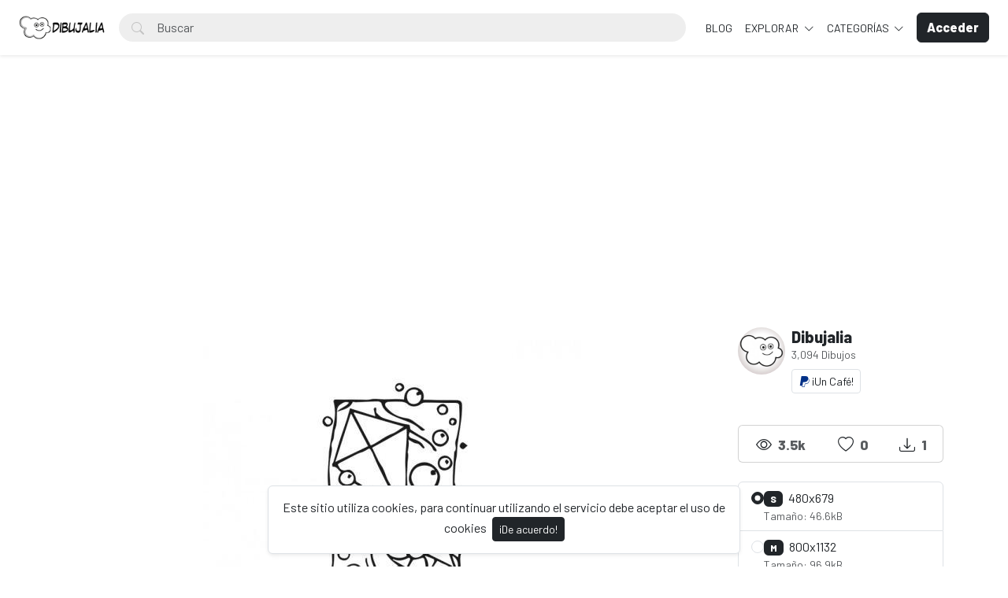

--- FILE ---
content_type: text/html; charset=UTF-8
request_url: https://dibujalia.com/photo/1180/marcapaginas-cometas
body_size: 61439
content:
<!doctype html>
<html lang="es" data-bs-theme="light" id="theme-asset">
  <head>
    <meta charset="utf-8">
    <meta name="viewport" content="width=device-width, initial-scale=1, shrink-to-fit=no">
    <meta name="csrf-token" content="nOqpf9iunQFMD7b8P0lMq54mNXmw6SGOJIDyfjvQ">
    <meta name="description" content="Marcapaginas cometas - Dibujo #1180 -  Un marcapáginas con cometas al viento -  Dibujos para colorear y pintar. Recursos, fichas y materiales para educacion. Dibujos para imprimir y colorear en infantil y primaria. Publica tus dibujos en Dibujalia.">
    <meta name="keywords" content="libro,libros,leer,lectura,book,books,book day,dia libro,marcapaginas,marcador,dibujos, colorear, dibujos para colorear, images free,  fichas, educacion, dibujos colorear, ilustraciones, dibujalia, dibujos gratis, educacion, coloring, dibujos para pintar, imprimir, pintar" />
    <meta name="theme-color" content="#212529">
    <link rel="shortcut icon" href="https://dibujalia.com/public/img/favicon.png" />

<title>Marcapaginas cometas - Dibujo #1180 - Dibujalia</title>

    <!-- Bootstrap core CSS -->
<link href="https://dibujalia.com/public/css/core.min.css?v=5.6" rel="stylesheet">
<link href="https://dibujalia.com/public/css/bootstrap.min.css?v=5.6" rel="stylesheet">
<link href="https://dibujalia.com/public/css/bootstrap-icons.css?v=5.6" rel="stylesheet">
<link href="https://dibujalia.com/public/js/fleximages/jquery.flex-images.css" rel="stylesheet">
<link href="https://dibujalia.com/public/css/styles.css?v=5.6" rel="stylesheet">


<script type="text/javascript">
var URL_BASE = "https://dibujalia.com";
var lang = 'es';
var _title = 'Marcapaginas cometas - Dibujo #1180 -  Dibujalia';
var session_status = "off";
var colorStripe = '#000000';
var copiedSuccess = "Enlace copiado correctamente";
var error = "ha ocurrido un error";
var error_oops = "Oohh...";
var resending_code = "Reenviado código...";
var isProfile = false;
var download = 'Descargar';
var downloading = 'Descargando...';
var announcement_cookie = "DhuCK8rKhs7uDS8lNWFAlNPHw";
var ok = "Ok";
var darkMode = "Modo Oscuro";
var lightMode = "Modo Claro";

</script>

<style type="text/css">


.home-cover { background-image: url('https://dibujalia.com/public/img/cover.jpg') }
:root {
  --color-default: #212529 !important;
  --bg-auth: url('https://dibujalia.com/public/img/cover.jpg');
}
</style>

          <!-- Web Application Manifest -->
<link rel="manifest" href="https://dibujalia.com/manifest.json">
<!-- Add to homescreen for Chrome on Android -->
<meta name="mobile-web-app-capable" content="yes">
<meta name="application-name" content="Dibujalia">

<!-- Add to homescreen for Safari on iOS -->
<meta name="apple-mobile-web-app-capable" content="yes">
<meta name="apple-mobile-web-app-status-bar-style" content="black">
<meta name="apple-mobile-web-app-title" content="Dibujalia">
<link rel="apple-touch-icon" href="public/images/icons/e1f66dc8568e6ea535292f69afe35645.png">


<link href="public/images/icons/splash-640x1136.png" media="(device-width: 320px) and (device-height: 568px) and (-webkit-device-pixel-ratio: 2)" rel="apple-touch-startup-image" />
<link href="public/images/icons/splash-750x1334.png" media="(device-width: 375px) and (device-height: 667px) and (-webkit-device-pixel-ratio: 2)" rel="apple-touch-startup-image" />
<link href="public/images/icons/splash-1242x2208.png" media="(device-width: 621px) and (device-height: 1104px) and (-webkit-device-pixel-ratio: 3)" rel="apple-touch-startup-image" />
<link href="public/images/icons/splash-1125x2436.png" media="(device-width: 375px) and (device-height: 812px) and (-webkit-device-pixel-ratio: 3)" rel="apple-touch-startup-image" />
<link href="public/images/icons/splash-1536x2048.png" media="(device-width: 768px) and (device-height: 1024px) and (-webkit-device-pixel-ratio: 2)" rel="apple-touch-startup-image" />
<link href="public/images/icons/splash-1668x2224.png" media="(device-width: 834px) and (device-height: 1112px) and (-webkit-device-pixel-ratio: 2)" rel="apple-touch-startup-image" />
<link href="public/images/icons/splash-2048x2732.png" media="(device-width: 1024px) and (device-height: 1366px) and (-webkit-device-pixel-ratio: 2)" rel="apple-touch-startup-image" />

<!-- Tile for Win8 -->
<meta name="msapplication-TileColor" content="#ffffff">
<meta name="msapplication-TileImage" content="public/images/icons/e1f66dc8568e6ea535292f69afe35645.png">

<script type="text/javascript">
    // Initialize the service worker
    if ('serviceWorker' in navigator) {
        navigator.serviceWorker.register('https://dibujalia.com/serviceworker.js', {
            scope: '.'
        }).then(function (registration) {
            // Registration was successful
            console.log('Laravel PWA: ServiceWorker registration successful with scope: ', registration.scope);
        }, function (err) {
            // registration failed :(
            console.log('Laravel PWA: ServiceWorker registration failed: ', err);
        });
    }
</script>
        
    <meta property="og:type" content="website" />
<meta property="og:image:width" content="480"/>
<meta property="og:image:height" content="680"/>

<meta property="og:site_name" content="Dibujalia"/>
<meta property="og:url" content="https://dibujalia.com/photo/1180/marcapaginas-cometas"/>
<meta property="og:image" content="https://dibujalia.com/files/preview/800x1132/11619349837oogr4naat4ozos6za3izqeqnrcywxhrprh5azerwwbg3qkji8ryhxfcgbvuu8c3rnf1uz5vkdwg7ptxbte1g1ghlzi0gzlomtogk.jpg"/>
<meta property="og:title" content="Marcapaginas cometas - Dibujo #1180"/>
<meta property="og:description" content="Un marcapáginas con cometas al viento"/>

<meta name="twitter:card" content="summary_large_image" />
<meta name="twitter:image" content="https://dibujalia.com/files/preview/800x1132/11619349837oogr4naat4ozos6za3izqeqnrcywxhrprh5azerwwbg3qkji8ryhxfcgbvuu8c3rnf1uz5vkdwg7ptxbte1g1ghlzi0gzlomtogk.jpg" />
<meta name="twitter:title" content="Marcapaginas cometas - Dibujo #1180" />
<meta name="twitter:description" content="Un marcapáginas con cometas al viento"/>


          <!-- Global site tag (gtag.js) - Google Analytics -->
<script async src="https://www.googletagmanager.com/gtag/js?id=G-1Z196J0LM6"></script>
<script>
  window.dataLayer = window.dataLayer || [];
  function gtag(){dataLayer.push(arguments);}
  gtag('js', new Date());

  gtag('config', 'G-1Z196J0LM6');
</script>
      </head>
  <body>
    <div class="overlay" data-bs-toggle="offcanvas" data-bs-target="#offcanvas"></div>
  <div class="popout font-default"></div>

  <div class="wrap-loader">
  <div class="progress-wrapper display-none position-absolute w-100" id="progress">
    <div class="progress progress-container">
      <div class="progress-bar progress-bg" role="progressbar" aria-valuenow="60" aria-valuemin="0" aria-valuemax="100" style="width: 0%;"></div>
    </div>
    <div class="wrap-container">
      <div class="progress-info">
        <div class="progress-percentage">
          <span class="percent">0%</span>
        </div>
      </div>
    </div>

  </div>
  </div>

    <div class="fixed-bottom">
    <div class="d-flex justify-content-center align-items-center">
      <div class="text-center display-none bg-white showBanner shadow-sm mb-3 mx-2 border">
        Este sitio utiliza cookies, para continuar utilizando el servicio debe aceptar el uso de cookies

        <button class="btn btn-sm btn-custom ms-1" id="close-banner">
          ¡De acuerdo!
        </button>
      </div>
    </div>
  </div>


    <main>
            <header class="py-3 shadow-sm fixed-top bg-white" id="header">
        <div class="container-fluid d-grid gap-3 px-4 align-items-center" style="grid-template-columns: 0fr 2fr;">

            <a href="https://dibujalia.com" class="d-flex align-items-center col-lg-4 link-dark text-decoration-none fw-bold display-6">
              <img src="https://dibujalia.com/public/img/logo.png" class="logoMain d-none d-lg-block" width="110" />
              <img src="https://dibujalia.com/public/img/logo-light.png" class="logoLight d-none d-lg-block" width="110" />
              <img src="https://dibujalia.com/public/img/favicon.png" class="logo d-block d-lg-none" height="32" />
            </a>

          <div class="d-flex align-items-center">
            <form action="https://dibujalia.com/search" method="get" class="w-100 me-3 position-relative">
              <i class="bi bi-search btn-search bar-search"></i>
              <input type="text" class="form-control rounded-pill ps-5 input-search search-navbar" name="q" autocomplete="off" placeholder="Buscar" required minlength="3">
            </form>

            <!-- Start Nav -->
            <ul class="nav col-12 col-lg-auto me-lg-auto mb-2 justify-content-center mb-md-0 navbar-session">

<!--Enlace al blog de Dibujalia -->
  <li><a href="https://blog.dibujalia.com" class="nav-link px-2 link-dark">BLOG</a></li>

              

              
              <li class="dropdown">
                <a href="javascript:void(0);" class="nav-link px-2 link-dark dropdown-toggle" id="dropdownExplore" data-bs-toggle="dropdown" aria-expanded="false">
                Explorar
              </a>
              <ul class="dropdown-menu dropdown-menu-macos dropdown-menu-lg-end arrow-dm" aria-labelledby="dropdownExplore">
                <li><a class="dropdown-item" href="https://dibujalia.com/members"><i class="bi bi-people me-2"></i> Miembros</a></li>
                <li><a class="dropdown-item" href="https://dibujalia.com/collections"><i class="bi bi-plus-square me-2"></i> Colecciones</a></li>
                <li><a class="dropdown-item" href="https://dibujalia.com/explore/vectors"><i class="bi-bezier me-2"></i> Vectores PDF</a></li>
                <li><a class="dropdown-item" href="https://dibujalia.com/tags"><i class="bi-tags me-2"></i> Etiquetas</a></li>
              <!--Enlace al blog de Dibujalia -->
  			<li><a class="dropdown-item" href="https://blog.dibujalia.com"> <i class="bi bi-file-earmark-richtext me-2"></i> Educa Blog</a></li>

                                <li><a class="dropdown-item" href="https://dibujalia.com/photos/premium"><i class="fa fa-crown me-2 text-warning"></i> Premium</a></li>
                
                <li><hr class="dropdown-divider"></li>

                <li><a class="dropdown-item" href="https://dibujalia.com/featured">Destacado</a></li>
                <li><a class="dropdown-item" href="https://dibujalia.com/popular">Popular</a></li>
                <li><a class="dropdown-item" href="https://dibujalia.com/latest">Novedades</a></li>
                                <li><a class="dropdown-item" href="https://dibujalia.com/most/viewed">Más vistos</a></li>
                <li><a class="dropdown-item" href="https://dibujalia.com/most/downloads">Más descargados</a></li>
              </ul>
              </li>

              <li class="dropdown">
                <a href="javascript:void(0);" class="nav-link px-2 link-dark dropdown-toggle" id="dropdownExplore" data-bs-toggle="dropdown" aria-expanded="false">
                  Categorías
                </a>
                <ul class="dropdown-menu dropdown-menu-macos dropdown-menu-lg-end arrow-dm" aria-labelledby="dropdownCategories">

                                  <li>
                  <a class="dropdown-item" href="https://dibujalia.com/category/alimentos">
                  Alimentos
                    </a>
                  </li>
                                    <li>
                  <a class="dropdown-item" href="https://dibujalia.com/category/animales">
                  Animales
                    </a>
                  </li>
                                    <li>
                  <a class="dropdown-item" href="https://dibujalia.com/category/arquitectura">
                  Arquitectura/Edificios
                    </a>
                  </li>
                                    <li>
                  <a class="dropdown-item" href="https://dibujalia.com/category/banderas">
                  Banderas/Escudos
                    </a>
                  </li>
                                    <li>
                  <a class="dropdown-item" href="https://dibujalia.com/category/carnaval">
                  Carnaval
                    </a>
                  </li>
                  
                                    <li>
                    <a class="dropdown-item arrow" href="https://dibujalia.com/categories">
                      <strong>Ver todas</strong>
                      </a>
                    </li>
                                    </ul>
              </li>

              
            </ul><!-- End Nav -->

                                  <a class="btn btn-custom ms-2 animate-up-2 d-none d-lg-block" href="https://dibujalia.com/login">
                  <strong>Acceder</strong>
                  </a>
                

            
            <a class="ms-3 toggle-menu d-block d-lg-none text-dark fs-3" data-bs-toggle="offcanvas" data-bs-target="#offcanvas" href="#">
            <i class="bi-list"></i>
            </a>

          </div><!-- d-flex -->
        </div><!-- container-fluid -->
      </header>

    <div class="offcanvas offcanvas-end w-75" tabindex="-1" id="offcanvas" data-bs-keyboard="false" data-bs-backdrop="false">
    <div class="offcanvas-header">
        <span class="offcanvas-title" id="offcanvas"></span>
        <button type="button" class="btn-close text-reset close-menu-mobile" data-bs-dismiss="offcanvas" aria-label="Close"></button>
    </div>
    <div class="offcanvas-body px-0">
        <ul class="nav nav-pills flex-column mb-sm-auto mb-0 align-items-start" id="menu">

          
          
            <li>
                <a href="#explore" data-bs-toggle="collapse" class="nav-link text-truncate link-dark dropdown-toggle">
                    Explorar
                  </a>
            </li>

            <div class="collapse ps-3" id="explore">

              <li><a class="nav-link text-truncate text-muted" href="https://dibujalia.com/members"><i class="bi bi-people me-2"></i> Miembros</a></li>
              <li><a class="nav-link text-truncate text-muted" href="https://dibujalia.com/collections"><i class="bi bi-plus-square me-2"></i> Colecciones</a></li>
              <li><a class="nav-link text-truncate text-muted" href="https://dibujalia.com/explore/vectors"><i class="bi-bezier me-2"></i> Vectores PDF</a></li>
              <li><a class="nav-link text-truncate text-muted" href="https://dibujalia.com/tags"><i class="bi-tags me-2"></i> Etiquetas</a></li>
              <li><a class="nav-link text-truncate text-muted" href="http://blog.dibujalia.com"><i class="bi bi-file-earmark-richtext me-2"></i> Educa Blog</a></li>

                            <li><a class="nav-link text-truncate text-muted" href="https://dibujalia.com/photos/premium"><i class="fa fa-crown me-2 text-warning"></i> Premium</a></li>
              
              <li><a class="nav-link text-truncate text-muted" href="https://dibujalia.com/featured">Destacado</a></li>
              <li><a class="nav-link text-truncate text-muted" href="https://dibujalia.com/popular">Popular</a></li>
              <li><a class="nav-link text-truncate text-muted" href="https://dibujalia.com/latest">Novedades</a></li>
                            <li><a class="nav-link text-truncate text-muted" href="https://dibujalia.com/most/viewed">Más vistos</a></li>
              <li><a class="nav-link text-truncate text-muted" href="https://dibujalia.com/most/downloads">Más descargados</a></li>
            </div>

            <li>
                <a href="#categories" data-bs-toggle="collapse" class="nav-link text-truncate link-dark dropdown-toggle">
                    Categorías
                  </a>
            </li>

            <div class="collapse ps-3" id="categories">
                              <li>
                <a class="nav-link text-truncate text-muted" href="https://dibujalia.com/category/alimentos">
                Alimentos
                  </a>
                </li>
                                <li>
                <a class="nav-link text-truncate text-muted" href="https://dibujalia.com/category/animales">
                Animales
                  </a>
                </li>
                                <li>
                <a class="nav-link text-truncate text-muted" href="https://dibujalia.com/category/arquitectura">
                Arquitectura/Edificios
                  </a>
                </li>
                                <li>
                <a class="nav-link text-truncate text-muted" href="https://dibujalia.com/category/banderas">
                Banderas/Escudos
                  </a>
                </li>
                                <li>
                <a class="nav-link text-truncate text-muted" href="https://dibujalia.com/category/carnaval">
                Carnaval
                  </a>
                </li>
                
                                <li>
                  <a class="nav-link text-truncate text-muted arrow" href="https://dibujalia.com/categories">
                    <strong>Ver todas</strong>
                    </a>
                  </li>
                              </div>

                      <li class="p-3 w-100">
              <a href="https://dibujalia.com/login" class="btn btn-custom d-block w-100 animate-up-2" title="Acceder">
                <strong>Acceder</strong>
              </a>
            </li>
                  </ul>
    </div>
</div>

    
        
  <!-- start thanks to author sharing -->
  <div class="fixed-bottom display-none" id="alertThanks">
    <div class="d-flex justify-content-center align-items-center">
      <div class="alert-thanks bg-white border shadow-sm mb-3 mx-2 position-relative alert-dismissible">
        <button type="button" class="btn-close text-dark" id="closeThanks">
          <i class="bi bi-x-lg"></i>
        </button>

        <div class="d-flex">
          <div class="flex-shrink-0">
            <img class="img-fluid rounded img-thanks-share" width="100" src="https://dibujalia.com/public/uploads/thumbnail/marvapaginas-viento-11619349837vqklk70pny.jpg" />
          </div>
          <div class="flex-grow-1 ms-3">
            <h5>¡Da las gracias! <i class="bi-stars text-warning"></i></h5>
            Da las gracias a @<strong>dibujalia</strong> por compartir este dibujo o recurso a toda la comunidad. La mejor forma es compartirlo en tus redes sociales. Gracias.

            <ul class="list-inline mt-2 fs-5">
        			<li class="list-inline-item me-3"><a class="btn-facebook-share" title="Facebook" href="https://www.facebook.com/sharer/sharer.php?u=https://dibujalia.com/photo/1180/marcapaginas-cometas" target="_blank"><i class="fab fa-facebook"></i></a></li>
        			<li class="list-inline-item me-3"><a class="text-dark" title="Twitter" href="https://twitter.com/intent/tweet?url=https://dibujalia.com/photo/1180/marcapaginas-cometas&text=Marcapaginas cometas" data-url="https://dibujalia.com/photo/1180/marcapaginas-cometas" target="_blank"><i class="bi-twitter-x"></i></a></li>
        			<li class="list-inline-item me-3"><a class="btn-pinterest-share" title="Pinterest" href="//www.pinterest.com/pin/create/button/?url=https://dibujalia.com/photo/1180/marcapaginas-cometas&media=https://dibujalia.com/files/preview/800x1132/11619349837oogr4naat4ozos6za3izqeqnrcywxhrprh5azerwwbg3qkji8ryhxfcgbvuu8c3rnf1uz5vkdwg7ptxbte1g1ghlzi0gzlomtogk.jpg&description=Marcapaginas cometas" target="_blank"><i class="fab fa-pinterest"></i></a></li>
              <li class="list-inline-item"><a class="btn-whatsapp-share" title="Whatsapp" href="whatsapp://send?text=https://dibujalia.com/photo/1180/marcapaginas-cometas" target="_blank"><i class="fab fa-whatsapp"></i></a></li>
             </ul>
          </div>
        </div>
      </div>
    </div>
  </div><!-- thanks to author sharing -->
  

<section class="section section-sm">
  <div class="container-custom container pt-5">
    <div class="row">
                
                
                <!-- AdSense DIBUJALIA _PagImagen_Top_2023 -->
<div style="margin-bottom:10px;">        
  <script async src="https://pagead2.googlesyndication.com/pagead/js/adsbygoogle.js?client=ca-pub-5841056716250940"
     crossorigin="anonymous"></script>
<!-- DIBUJALIA _PagImagen_Top_2023 -->
<ins class="adsbygoogle"
     style="display:block"
     data-ad-client="ca-pub-5841056716250940"
     data-ad-slot="6046038254"
     data-ad-format="auto"
     data-full-width-responsive="true"></ins>
<script>
     (adsbygoogle = window.adsbygoogle || []).push({});
</script>
</div>  
 <!-- Final AdSense DIBUJALIA _PagImagen_Top_2023 -->   

  <!-- Col MD -->
  <div class="col-md-9">

  	
  
	<div class="text-center mb-3">
    <div style="margin: 0 auto; background: url('https://dibujalia.com/public/img/pixel.gif') repeat center center; max-width:480px; max-height: 680px">

          <img class="img-fluid lazyload" style="display: inline-block; width: 480px" src="https://dibujalia.com/public/uploads/thumbnail/marvapaginas-viento-11619349837vqklk70pny.jpg" data-src="https://dibujalia.com/files/preview/800x1132/11619349837oogr4naat4ozos6za3izqeqnrcywxhrprh5azerwwbg3qkji8ryhxfcgbvuu8c3rnf1uz5vkdwg7ptxbte1g1ghlzi0gzlomtogk.jpg?type=free" alt="Marcapaginas cometas" />
      
    </div>
	</div>

	<h1 class="text-break item-title pb-3">
	 Marcapaginas cometas
	</h1>

    <p class="description none-overflow">
  	Un marcapáginas con cometas al viento
  </p>
  
<!-- Start Block -->
<div class="d-block mb-4">
	<h5 class="fw-light">Etiquetas</h5>

  
	   	   <a href="https://dibujalia.com/tags/libro" class="btn btn-sm bg-white border e-none btn-category mb-2">
	   	libro
	   </a>
	   	   <a href="https://dibujalia.com/tags/libros" class="btn btn-sm bg-white border e-none btn-category mb-2">
	   	libros
	   </a>
	   	   <a href="https://dibujalia.com/tags/leer" class="btn btn-sm bg-white border e-none btn-category mb-2">
	   	leer
	   </a>
	   	   <a href="https://dibujalia.com/tags/lectura" class="btn btn-sm bg-white border e-none btn-category mb-2">
	   	lectura
	   </a>
	   	   <a href="https://dibujalia.com/tags/book" class="btn btn-sm bg-white border e-none btn-category mb-2">
	   	book
	   </a>
	   	   <a href="https://dibujalia.com/tags/books" class="btn btn-sm bg-white border e-none btn-category mb-2">
	   	books
	   </a>
	   	   <a href="https://dibujalia.com/tags/book_day" class="btn btn-sm bg-white border e-none btn-category mb-2">
	   	book day
	   </a>
	   	   <a href="https://dibujalia.com/tags/dia_libro" class="btn btn-sm bg-white border e-none btn-category mb-2">
	   	dia libro
	   </a>
	   	   <a href="https://dibujalia.com/tags/marcapaginas" class="btn btn-sm bg-white border e-none btn-category mb-2">
	   	marcapaginas
	   </a>
	   	   <a href="https://dibujalia.com/tags/marcador" class="btn btn-sm bg-white border e-none btn-category mb-2">
	   	marcador
	   </a>
	   </div><!-- End Block -->

<!-- Start Block -->
<div class="d-block mb-4">
	<h5 class="fw-light">Dibujos similares</h5>
	<div id="imagesFlex" class="flex-images d-block margin-bottom-40">
		<div id="imagesFlex" class="flex-images d-block">
	
		

<a class="item hovercard" data-w="480" data-h="680" href="https://dibujalia.com/photo/1149/nino-disfrutando-de-la-lectura" style="background-color: #FFFFFF;">
	
		<!-- hover-content -->
		<span class="hover-content">
			<span class="text-truncate title-hover-content" title="Niño disfrutando de la lectura">
								</span>

			<div class="sub-hover d-flex align-items-center">
				<div class="flex-shrink-0">
				  <img src="https://dibujalia.com/public/avatar/dibujalia-11590881592ewa3wvpjfa.jpg"class="rounded-circle avatarUser" style="width: 32px; height: 32px;">
				</div>
				<div class="flex-grow-1 ms-3 text-truncate">
					<span class="d-block w-100 text-truncate">Niño disfrutando de la lectura</span>
					<span class="me-2 d-block w-100 text-truncate">por Dibujalia</span>
				</div>

			  </div>

		</span><!-- hover-content -->

			<img alt="Niño disfrutando de la lectura" class="previewImage d-none" sizes="580px" srcset="https://dibujalia.com/files/preview/800x1132/11618514161ubmig2lkcb0fbtievuhy4vbzqqxj1muchope5dilgo4s7almyuqdfnmxzkjzz5qviyl3abzuqlu2l60fartysv4bfn7jbbrjhrvi.jpg?size=small&type=free 280w, https://dibujalia.com/files/preview/800x1132/11618514161ubmig2lkcb0fbtievuhy4vbzqqxj1muchope5dilgo4s7almyuqdfnmxzkjzz5qviyl3abzuqlu2l60fartysv4bfn7jbbrjhrvi.jpg?size=medium&type=free 480w" src="https://dibujalia.com/files/preview/800x1132/11618514161ubmig2lkcb0fbtievuhy4vbzqqxj1muchope5dilgo4s7almyuqdfnmxzkjzz5qviyl3abzuqlu2l60fartysv4bfn7jbbrjhrvi.jpg" alt="Niño disfrutando de la lectura"/>
		</a>
		
		

<a class="item hovercard" data-w="480" data-h="680" href="https://dibujalia.com/photo/1150/plantillas-de-libros-alegres" style="background-color: #FFFFFF;">
	
		<!-- hover-content -->
		<span class="hover-content">
			<span class="text-truncate title-hover-content" title="Plantillas de libros alegres">
								</span>

			<div class="sub-hover d-flex align-items-center">
				<div class="flex-shrink-0">
				  <img src="https://dibujalia.com/public/avatar/dibujalia-11590881592ewa3wvpjfa.jpg"class="rounded-circle avatarUser" style="width: 32px; height: 32px;">
				</div>
				<div class="flex-grow-1 ms-3 text-truncate">
					<span class="d-block w-100 text-truncate">Plantillas de libros alegres</span>
					<span class="me-2 d-block w-100 text-truncate">por Dibujalia</span>
				</div>

			  </div>

		</span><!-- hover-content -->

			<img alt="Plantillas de libros alegres" class="previewImage d-none" sizes="580px" srcset="https://dibujalia.com/files/preview/800x1132/11618514161apetrglweas4hnpjwdwcc8tutnwtfvbkrzcw93hcwc7cfeitjrpcswfmbnvebqecuuhqkavfwek6qkjtnzlydp6okbjlu1gkd9x4.jpg?size=small&type=free 280w, https://dibujalia.com/files/preview/800x1132/11618514161apetrglweas4hnpjwdwcc8tutnwtfvbkrzcw93hcwc7cfeitjrpcswfmbnvebqecuuhqkavfwek6qkjtnzlydp6okbjlu1gkd9x4.jpg?size=medium&type=free 480w" src="https://dibujalia.com/files/preview/800x1132/11618514161apetrglweas4hnpjwdwcc8tutnwtfvbkrzcw93hcwc7cfeitjrpcswfmbnvebqecuuhqkavfwek6qkjtnzlydp6okbjlu1gkd9x4.jpg" alt="Plantillas de libros alegres"/>
		</a>
		
		

<a class="item hovercard" data-w="850" data-h="601" href="https://dibujalia.com/photo/1151/marcapaginas-payasos" style="background-color: #FFFFFF;">
	
		<!-- hover-content -->
		<span class="hover-content">
			<span class="text-truncate title-hover-content" title="Marcapáginas payasos">
								</span>

			<div class="sub-hover d-flex align-items-center">
				<div class="flex-shrink-0">
				  <img src="https://dibujalia.com/public/avatar/dibujalia-11590881592ewa3wvpjfa.jpg"class="rounded-circle avatarUser" style="width: 32px; height: 32px;">
				</div>
				<div class="flex-grow-1 ms-3 text-truncate">
					<span class="d-block w-100 text-truncate">Marcapáginas payasos</span>
					<span class="me-2 d-block w-100 text-truncate">por Dibujalia</span>
				</div>

			  </div>

		</span><!-- hover-content -->

			<img alt="Marcapáginas payasos" class="previewImage d-none" sizes="580px" srcset="https://dibujalia.com/files/preview/1280x905/11618514161rl53z1f2lbp12cqxvqqvt5lhg9s4t6ox20mtfwcrywzxyxxdixcbh1xzlavgqc2hw4qufn6maf8nq9wrldorj05eqakicgjrjuwi.jpg?size=small&type=free 280w, https://dibujalia.com/files/preview/1280x905/11618514161rl53z1f2lbp12cqxvqqvt5lhg9s4t6ox20mtfwcrywzxyxxdixcbh1xzlavgqc2hw4qufn6maf8nq9wrldorj05eqakicgjrjuwi.jpg?size=medium&type=free 480w" src="https://dibujalia.com/files/preview/1280x905/11618514161rl53z1f2lbp12cqxvqqvt5lhg9s4t6ox20mtfwcrywzxyxxdixcbh1xzlavgqc2hw4qufn6maf8nq9wrldorj05eqakicgjrjuwi.jpg" alt="Marcapáginas payasos"/>
		</a>
		
		

<a class="item hovercard" data-w="480" data-h="680" href="https://dibujalia.com/photo/1153/nina-lee-un-libro" style="background-color: #FFFFFF;">
	
		<!-- hover-content -->
		<span class="hover-content">
			<span class="text-truncate title-hover-content" title="Nin?a lee un libro">
								</span>

			<div class="sub-hover d-flex align-items-center">
				<div class="flex-shrink-0">
				  <img src="https://dibujalia.com/public/avatar/dibujalia-11590881592ewa3wvpjfa.jpg"class="rounded-circle avatarUser" style="width: 32px; height: 32px;">
				</div>
				<div class="flex-grow-1 ms-3 text-truncate">
					<span class="d-block w-100 text-truncate">Nin?a lee un libro</span>
					<span class="me-2 d-block w-100 text-truncate">por Dibujalia</span>
				</div>

			  </div>

		</span><!-- hover-content -->

			<img alt="Nin?a lee un libro" class="previewImage d-none" sizes="580px" srcset="https://dibujalia.com/files/preview/800x1132/11618514161zeudqxko4godpifmoyb43pligqy07v2yeasyvhmpgoxknwwteger2gzhtleztsaypunstze3hhritmmej1pidjvznarrimlw5aqz.jpg?size=small&type=free 280w, https://dibujalia.com/files/preview/800x1132/11618514161zeudqxko4godpifmoyb43pligqy07v2yeasyvhmpgoxknwwteger2gzhtleztsaypunstze3hhritmmej1pidjvznarrimlw5aqz.jpg?size=medium&type=free 480w" src="https://dibujalia.com/files/preview/800x1132/11618514161zeudqxko4godpifmoyb43pligqy07v2yeasyvhmpgoxknwwteger2gzhtleztsaypunstze3hhritmmej1pidjvznarrimlw5aqz.jpg" alt="Nin?a lee un libro"/>
		</a>
		
		

<a class="item hovercard" data-w="480" data-h="680" href="https://dibujalia.com/photo/1154/familia-osos-y-la-lectura" style="background-color: #FFFFFF;">
	
		<!-- hover-content -->
		<span class="hover-content">
			<span class="text-truncate title-hover-content" title="Familia osos y la  lectura">
								</span>

			<div class="sub-hover d-flex align-items-center">
				<div class="flex-shrink-0">
				  <img src="https://dibujalia.com/public/avatar/dibujalia-11590881592ewa3wvpjfa.jpg"class="rounded-circle avatarUser" style="width: 32px; height: 32px;">
				</div>
				<div class="flex-grow-1 ms-3 text-truncate">
					<span class="d-block w-100 text-truncate">Familia osos y la  lectura</span>
					<span class="me-2 d-block w-100 text-truncate">por Dibujalia</span>
				</div>

			  </div>

		</span><!-- hover-content -->

			<img alt="Familia osos y la  lectura" class="previewImage d-none" sizes="580px" srcset="https://dibujalia.com/files/preview/800x1132/11618514162zpeuzl2mp9qp0hsnzvown0zemqblueukupux83e2zpkoi6jtugr030xf7q3di7sye6qdifjc8ji59u1ghobwk5jyqwej40ht0hr9.jpg?size=small&type=free 280w, https://dibujalia.com/files/preview/800x1132/11618514162zpeuzl2mp9qp0hsnzvown0zemqblueukupux83e2zpkoi6jtugr030xf7q3di7sye6qdifjc8ji59u1ghobwk5jyqwej40ht0hr9.jpg?size=medium&type=free 480w" src="https://dibujalia.com/files/preview/800x1132/11618514162zpeuzl2mp9qp0hsnzvown0zemqblueukupux83e2zpkoi6jtugr030xf7q3di7sye6qdifjc8ji59u1ghobwk5jyqwej40ht0hr9.jpg" alt="Familia osos y la  lectura"/>
		</a>
		
		

<a class="item hovercard" data-w="480" data-h="680" href="https://dibujalia.com/photo/1155/nino-cargado-de-libros" style="background-color: #FFFFFF;">
	
		<!-- hover-content -->
		<span class="hover-content">
			<span class="text-truncate title-hover-content" title="Niño cargado de libros">
								</span>

			<div class="sub-hover d-flex align-items-center">
				<div class="flex-shrink-0">
				  <img src="https://dibujalia.com/public/avatar/dibujalia-11590881592ewa3wvpjfa.jpg"class="rounded-circle avatarUser" style="width: 32px; height: 32px;">
				</div>
				<div class="flex-grow-1 ms-3 text-truncate">
					<span class="d-block w-100 text-truncate">Niño cargado de libros</span>
					<span class="me-2 d-block w-100 text-truncate">por Dibujalia</span>
				</div>

			  </div>

		</span><!-- hover-content -->

			<img alt="Niño cargado de libros" class="previewImage d-none" sizes="580px" srcset="https://dibujalia.com/files/preview/800x1132/11618514165gmgvarsyo167qyqvhnaqc3ogmjj8pemlnhhe60dthm9tzok9lnunt0tob4vojagnz0z9czbce8sl5cp4rfnatpht2hk3wbo8uvl7.jpg?size=small&type=free 280w, https://dibujalia.com/files/preview/800x1132/11618514165gmgvarsyo167qyqvhnaqc3ogmjj8pemlnhhe60dthm9tzok9lnunt0tob4vojagnz0z9czbce8sl5cp4rfnatpht2hk3wbo8uvl7.jpg?size=medium&type=free 480w" src="https://dibujalia.com/files/preview/800x1132/11618514165gmgvarsyo167qyqvhnaqc3ogmjj8pemlnhhe60dthm9tzok9lnunt0tob4vojagnz0z9czbce8sl5cp4rfnatpht2hk3wbo8uvl7.jpg" alt="Niño cargado de libros"/>
		</a>
		
		

<a class="item hovercard" data-w="480" data-h="680" href="https://dibujalia.com/photo/1156/nino-y-la-lectura" style="background-color: #FFFFFF;">
	
		<!-- hover-content -->
		<span class="hover-content">
			<span class="text-truncate title-hover-content" title="Niño y la lectura">
								</span>

			<div class="sub-hover d-flex align-items-center">
				<div class="flex-shrink-0">
				  <img src="https://dibujalia.com/public/avatar/dibujalia-11590881592ewa3wvpjfa.jpg"class="rounded-circle avatarUser" style="width: 32px; height: 32px;">
				</div>
				<div class="flex-grow-1 ms-3 text-truncate">
					<span class="d-block w-100 text-truncate">Niño y la lectura</span>
					<span class="me-2 d-block w-100 text-truncate">por Dibujalia</span>
				</div>

			  </div>

		</span><!-- hover-content -->

			<img alt="Niño y la lectura" class="previewImage d-none" sizes="580px" srcset="https://dibujalia.com/files/preview/800x1132/11618514165wbrt2tbnweydjyqsuswolxat07pznxzdspwiw4dpmo01n5z7jxmue9wnma2jnftofyrzizclngbj9nxk7gqzkuxdosasull5urlu.jpg?size=small&type=free 280w, https://dibujalia.com/files/preview/800x1132/11618514165wbrt2tbnweydjyqsuswolxat07pznxzdspwiw4dpmo01n5z7jxmue9wnma2jnftofyrzizclngbj9nxk7gqzkuxdosasull5urlu.jpg?size=medium&type=free 480w" src="https://dibujalia.com/files/preview/800x1132/11618514165wbrt2tbnweydjyqsuswolxat07pznxzdspwiw4dpmo01n5z7jxmue9wnma2jnftofyrzizclngbj9nxk7gqzkuxdosasull5urlu.jpg" alt="Niño y la lectura"/>
		</a>
		
		

<a class="item hovercard" data-w="850" data-h="601" href="https://dibujalia.com/photo/1157/senor-lee-en-sillon" style="background-color: #FFFFFF;">
	
		<!-- hover-content -->
		<span class="hover-content">
			<span class="text-truncate title-hover-content" title="Sen?or lee en sillón">
								</span>

			<div class="sub-hover d-flex align-items-center">
				<div class="flex-shrink-0">
				  <img src="https://dibujalia.com/public/avatar/dibujalia-11590881592ewa3wvpjfa.jpg"class="rounded-circle avatarUser" style="width: 32px; height: 32px;">
				</div>
				<div class="flex-grow-1 ms-3 text-truncate">
					<span class="d-block w-100 text-truncate">Sen?or lee en sillón</span>
					<span class="me-2 d-block w-100 text-truncate">por Dibujalia</span>
				</div>

			  </div>

		</span><!-- hover-content -->

			<img alt="Sen?or lee en sillón" class="previewImage d-none" sizes="580px" srcset="https://dibujalia.com/files/preview/1280x905/116185141659etgisllkpmj4kkwlgwyfx0deyjxlzolme9xk9vnyjxlz2vu2u5kllxoi0ngumrcy0jx373yjrigqipwqdojbwl5fv3e9xvi3ac2.jpg?size=small&type=free 280w, https://dibujalia.com/files/preview/1280x905/116185141659etgisllkpmj4kkwlgwyfx0deyjxlzolme9xk9vnyjxlz2vu2u5kllxoi0ngumrcy0jx373yjrigqipwqdojbwl5fv3e9xvi3ac2.jpg?size=medium&type=free 480w" src="https://dibujalia.com/files/preview/1280x905/116185141659etgisllkpmj4kkwlgwyfx0deyjxlzolme9xk9vnyjxlz2vu2u5kllxoi0ngumrcy0jx373yjrigqipwqdojbwl5fv3e9xvi3ac2.jpg" alt="Sen?or lee en sillón"/>
		</a>
		
		

<a class="item hovercard" data-w="850" data-h="601" href="https://dibujalia.com/photo/1158/nino-lee-en-hamaca" style="background-color: #FFFFFF;">
	
		<!-- hover-content -->
		<span class="hover-content">
			<span class="text-truncate title-hover-content" title="Niño lee en hamaca">
								</span>

			<div class="sub-hover d-flex align-items-center">
				<div class="flex-shrink-0">
				  <img src="https://dibujalia.com/public/avatar/dibujalia-11590881592ewa3wvpjfa.jpg"class="rounded-circle avatarUser" style="width: 32px; height: 32px;">
				</div>
				<div class="flex-grow-1 ms-3 text-truncate">
					<span class="d-block w-100 text-truncate">Niño lee en hamaca</span>
					<span class="me-2 d-block w-100 text-truncate">por Dibujalia</span>
				</div>

			  </div>

		</span><!-- hover-content -->

			<img alt="Niño lee en hamaca" class="previewImage d-none" sizes="580px" srcset="https://dibujalia.com/files/preview/1280x905/11618514165lsvz8pwqpijijc7lpw1ozbjfnwcdsketwfbadfcb3ut8hxwsvwitrh8y4w3rdjwleariwhng6bnxtvlygkchffvh3xdedbej1aip.jpg?size=small&type=free 280w, https://dibujalia.com/files/preview/1280x905/11618514165lsvz8pwqpijijc7lpw1ozbjfnwcdsketwfbadfcb3ut8hxwsvwitrh8y4w3rdjwleariwhng6bnxtvlygkchffvh3xdedbej1aip.jpg?size=medium&type=free 480w" src="https://dibujalia.com/files/preview/1280x905/11618514165lsvz8pwqpijijc7lpw1ozbjfnwcdsketwfbadfcb3ut8hxwsvwitrh8y4w3rdjwleariwhng6bnxtvlygkchffvh3xdedbej1aip.jpg" alt="Niño lee en hamaca"/>
		</a>
		
		

<a class="item hovercard" data-w="480" data-h="680" href="https://dibujalia.com/photo/1159/nina-lee" style="background-color: #FFFFFF;">
	
		<!-- hover-content -->
		<span class="hover-content">
			<span class="text-truncate title-hover-content" title="Nin?a lee">
								</span>

			<div class="sub-hover d-flex align-items-center">
				<div class="flex-shrink-0">
				  <img src="https://dibujalia.com/public/avatar/dibujalia-11590881592ewa3wvpjfa.jpg"class="rounded-circle avatarUser" style="width: 32px; height: 32px;">
				</div>
				<div class="flex-grow-1 ms-3 text-truncate">
					<span class="d-block w-100 text-truncate">Nin?a lee</span>
					<span class="me-2 d-block w-100 text-truncate">por Dibujalia</span>
				</div>

			  </div>

		</span><!-- hover-content -->

			<img alt="Nin?a lee" class="previewImage d-none" sizes="580px" srcset="https://dibujalia.com/files/preview/800x1132/11618514165bkmqeicsct5ez0o0d6xxfgg8twzmphbvd1six4y5qkbxq78rl0zd9bekgll192dbirkfxjxodsh1mcrhfyhpltrllzglkrq8vxsl.jpg?size=small&type=free 280w, https://dibujalia.com/files/preview/800x1132/11618514165bkmqeicsct5ez0o0d6xxfgg8twzmphbvd1six4y5qkbxq78rl0zd9bekgll192dbirkfxjxodsh1mcrhfyhpltrllzglkrq8vxsl.jpg?size=medium&type=free 480w" src="https://dibujalia.com/files/preview/800x1132/11618514165bkmqeicsct5ez0o0d6xxfgg8twzmphbvd1six4y5qkbxq78rl0zd9bekgll192dbirkfxjxodsh1mcrhfyhpltrllzglkrq8vxsl.jpg" alt="Nin?a lee"/>
		</a>
			</div><!-- flex-images -->

			</div>
</div><!-- End Block -->


<!-- Start Block ADSERVER DIBUJALIA-->      
  <div class="d-block mb-5" align="center">
  <h6>Anuncio</h6>     
<!-- Adserver Dibujalia -->
<ins data-revive-zoneid="1" data-revive-id="f1dfa87515095b4719336f111012af2b"></ins>
<script async src="//ads.dibujalia.com/www/delivery/asyncjs.php"></script>       
</div><!-- End Block -->
       
<!-- Start Block -->
<div class="d-block mb-5">

  
	

	<div class="gridComments" id="gridComments">
			</div><!-- gridComments -->

</div><!-- End Block -->

 </div><!-- /COL MD -->

 <div class="col-md-3">

 	
 	<!-- Start Panel -->
 	<div class="panel panel-default mb-4">
	  <div class="panel-body">
	    <div class="media none-overflow">
			  <div class="float-start me-2">
			    <a href="https://dibujalia.com/dibujalia">
			      <img class="media-object rounded-circle" src="https://dibujalia.com/public/avatar/dibujalia-11590881592ewa3wvpjfa.jpg" width="60" height="60" >
			    </a>
			  </div>
			  <div class="media-body">
			  	<a href="https://dibujalia.com/dibujalia" class="text-dark">
			    	<h5 class="m-0">Dibujalia</h5>
			    </a>
			    <small class="d-block text-muted">3,094 Dibujos</small>

          <p class="mt-2">
			    	
	    			 		    			 	<button type="button" class="btn btn-sm bg-white border e-none btn-category showTooltip" id="btnFormPP" title="Invitar a café">
	    			 			<i class="bi bi-paypal" style="color: #003087"></i>  ¡Un Café! 	    			 		</button>
	    			 					    </p>
			  </div>
			</div>
	  </div>
	</div><!-- End Panel -->


	<!-- Start Panel -->
 	<div class="card mb-4">
	  <div class="card-body p-0">
	  		<ul class="list-stats list-inline">
	    	<li>
	    		<h5 class="d-block text-center m-0"><i class="bi bi-eye me-1"></i> <small class="text-muted">3.5k</small></h5>
	    	</li>

	    	<li>
	    		<h5 class="d-block text-center m-0"><i class="bi bi-heart me-1"></i> <small id="countLikes" class="text-muted">0</small></h5>
	    	</li>

	    	<li>
	    		<h5 class="d-block text-center m-0"><i class="bi bi-download me-1"></i> <small class="text-muted">1</small></h5>
	    	</li>

	    </ul>
	  </div>
	</div><!-- End Panel -->

	
  <!-- btn-group -->
	<div class="d-block mb-3">

            <form action="https://dibujalia.com/download/stock/[base64]" method="post">

          <input type="hidden" name="_token" value="nOqpf9iunQFMD7b8P0lMq54mNXmw6SGOJIDyfjvQ" autocomplete="off">
          <div class="position-relative mb-3">

            <div class="list-group mx-0">
                      		 	              <label class="list-group-item d-flex gap-2 c-pointer">
                <input class="form-check-input flex-shrink-0" type="radio"  checked  name="type" id="radiosmall" value="small">
                <span>
                  <span class="badge bg-custom me-1">S</span> 480x679
                  <small class="d-block text-muted">Tamaño: 46.6kB</small>
                </span>
              </label>
                      		 	              <label class="list-group-item d-flex gap-2 c-pointer">
                <input class="form-check-input flex-shrink-0" type="radio"  name="type" id="radiomedium" value="medium">
                <span>
                  <span class="badge bg-custom me-1">M</span> 800x1132
                  <small class="d-block text-muted">Tamaño: 96.9kB</small>
                </span>
              </label>
                      		 	              <label class="list-group-item d-flex gap-2 c-pointer">
                <input class="form-check-input flex-shrink-0" type="radio"  name="type" id="radiolarge" value="large">
                <span>
                  <span class="badge bg-custom me-1">L</span> 1240x1754
                  <small class="d-block text-muted">Tamaño: 260.6kB</small>
                </span>
              </label>
              
            </div>
          </div><!-- form-group -->

      <!-- btn-free -->
  		<button type="submit" class="btn btn-lg btn-custom w-100 d-block " id="downloadBtn">
  			<i class="bi bi-cloud-arrow-down me-1"></i> Descargar
  			</button>
        <!-- btn-free -->
        </form>

   
    
    
              
	</div><!-- End btn-group -->


		<!-- Start Panel -->
	<div class="card mb-4">
		<div class="card-body">
			<h6><i class="fab fa-creative-commons me-1"></i> Licencia y Uso</h6>
			<small class="text-muted"><i class="bi bi-check2 me-1"></i> Gratis para uso completo</small>

						<small class="d-block text-muted"><i class="bi bi-x me-1"></i> Atribución no requerida</small>
			
		</div>
	</div><!-- End Panel -->
  
			<!-- Start Panel -->
	<div class="card mb-4">
		<div class="card-body">
			<h6 class="float-start m-0" style="line-height: inherit;"><i class="bi bi-share me-1"></i> Compartir</h6>

		<ul class="list-inline float-end m-0 fs-5">
			<li class="list-inline-item"><a class="btn-facebook-share" title="Facebook" href="https://www.facebook.com/sharer/sharer.php?u=https://dibujalia.com/photo/1180/marcapaginas-cometas" target="_blank"><i class="fab fa-facebook"></i></a></li>
			<li class="list-inline-item"><a class="text-dark" title="Twitter" href="https://twitter.com/intent/tweet?url=https://dibujalia.com/photo/1180/marcapaginas-cometas&text=Marcapaginas cometas" data-url="https://dibujalia.com/photo/1180/marcapaginas-cometas" target="_blank"><i class="bi-twitter-x"></i></a></li>
			<li class="list-inline-item"><a class="btn-pinterest-share" title="Pinterest" href="//www.pinterest.com/pin/create/button/?url=https://dibujalia.com/photo/1180/marcapaginas-cometas&media=https://dibujalia.com/files/preview/800x1132/11619349837oogr4naat4ozos6za3izqeqnrcywxhrprh5azerwwbg3qkji8ryhxfcgbvuu8c3rnf1uz5vkdwg7ptxbte1g1ghlzi0gzlomtogk.jpg&description=Marcapaginas cometas" target="_blank"><i class="fab fa-pinterest"></i></a></li>
      <li class="list-inline-item"><a class="btn-whatsapp-share" title="Whatsapp" href="whatsapp://send?text=https://dibujalia.com/photo/1180/marcapaginas-cometas" target="_blank"><i class="fab fa-whatsapp"></i></a></li>
     </ul>
		</div>
	</div><!-- End card -->
	
	
	
	
	<!-- Start Panel -->
	<div class="card mb-4">
		<div class="card-body">
			<h6><i class="bi bi-droplet me-1"></i> Paleta de colores</h6>

					   	<a title="#FFFFFF" href="https://dibujalia.com/colors/FFFFFF" class="colorPalette showTooltip" style="background-color: #FFFFFF;"></a>
		   			   	<a title="#1C1C1C" href="https://dibujalia.com/colors/1C1C1C" class="colorPalette showTooltip" style="background-color: #1C1C1C;"></a>
		   			   	<a title="#A3A3A3" href="https://dibujalia.com/colors/A3A3A3" class="colorPalette showTooltip" style="background-color: #A3A3A3;"></a>
		   			   	<a title="#5E5E5E" href="https://dibujalia.com/colors/5E5E5E" class="colorPalette showTooltip" style="background-color: #5E5E5E;"></a>
		   			</div>
	</div><!-- End card -->
	
<ul class="list-group">
       <li class="list-group-item"><i class="bi bi-info-circle me-1"></i> <strong>Detalles</strong></li>

    <li class="list-group-item">Dibujo <small class="float-end text-muted">#1180</small></li>
    <li class="list-group-item">Publicado el <small class="float-end text-muted">Abr 25, 2021</small></li>
	  <li class="list-group-item">Tipo <small class="float-end text-muted">JPG </small></li>
	  <li class="list-group-item">Resolución <small class="float-end text-muted">1240x1754</small></li>
          <li class="list-group-item">Categoría
        <small class="float-end text-muted">
        <a href="https://dibujalia.com/category/dia-libro" class="text-decoration-underline" title="Día del Libro">
          Día del Libro
        </a>
        </small>
      </li>
        	  <li href="#" class="list-group-item">Tamaño <small class="float-end text-muted">260.6kB</small></li>
	</ul>




		<div class="margin-top-20">
	   <script async src="https://pagead2.googlesyndication.com/pagead/js/adsbygoogle.js"></script>
<!-- Dibujalia GA2_2020 -->
<ins class="adsbygoogle"
     style="display:block"
     data-ad-client="ca-pub-5841056716250940"
     data-ad-slot="8050656586"
     data-ad-format="auto"
     data-full-width-responsive="true"></ins>
<script>
     (adsbygoogle = window.adsbygoogle || []).push({});
</script>
	</div>
	
 </div><!-- /COL MD -->
</div><!-- row -->
 </div><!-- container wrap-ui -->

  <form id="form_pp" name="_xclick" action="https://www.paypal.com/cgi-bin/webscr" method="post"  style="display:none">
    <input type="hidden" name="cmd" value="_donations">
    <input type="hidden" name="return" value="https://dibujalia.com/photo/1180">
    <input type="hidden" name="cancel_return"   value="https://dibujalia.com/photo/1180">
    <input type="hidden" name="currency_code" value="USD">
    <input type="hidden" name="item_name" value="Apoye a  @dibujalia - Dibujalia" >
    <input type="hidden" name="business" value="info@dibujalia.com">
    <input type="submit">
</form>


</section>

          <div class="py-5 py-footer-large bg-dark-2 text-light">
  <footer class="container">
     <div class="row">
        <div class="col-md-3">
           <a href="https://dibujalia.com">
           <img src="https://dibujalia.com/public/img/logo-light.png" width="150">
           </a>
                      <span class="w-100 d-block mb-2">¡Conecta con nosotros! Síguenos en estas redes sociales:</span>
                      <ul class="list-inline list-social">
                            <li class="list-inline-item"><a href="https://bsky.app/profile/dibujalia.com" target="_blank" class="ico-social"><i class="bi-twitter-x"></i></a></li>
                                          <li class="list-inline-item"><a href="https://www.facebook.com/dibujalia" target="_blank" class="ico-social"><i class="fab fa-facebook"></i></a></li>
                                          <li class="list-inline-item"><a href="https://www.instagram.com/dibujalia" target="_blank" class="ico-social"><i class="fab fa-instagram"></i></a></li>
                                          <li class="list-inline-item"><a href="https://www.threads.net/@dibujalia" target="_blank" class="ico-social"><i class="fab fa-linkedin"></i></a></li>
                                          <li class="list-inline-item"><a href="https://mastodon.social/@dibujalia" target="_blank" class="ico-social"><i class="fab fa-youtube"></i></a></li>
                                          <li class="list-inline-item"><a href="https://www.pinterest.com/dibujalia" target="_blank" class="ico-social"><i class="fab fa-pinterest"></i></a></li>
                         </ul>
           <li>
              <div id="installContainer" class="display-none">
                 <button class="btn btn-custom w-100 rounded-pill mb-4" id="butInstall" type="button">
                 <i class="bi-phone mr-1"></i> Instalar Web App
                 </button>
              </div>
           </li>
        </div>
        <div class="col-md-3">
           <h6 class="text-uppercase">Acerca de</h6>
           <ul class="list-unstyled">
                            <li><a class="text-white text-decoration-none" href="https://dibujalia.com/page/condiciones-uso">Condiciones de Uso</a></li>
                            <li><a class="text-white text-decoration-none" href="https://dibujalia.com/page/privacidad">Politica de Privacidad</a></li>
                            <li><a class="text-white text-decoration-none" href="https://dibujalia.com/page/nosotros">Nosotros-as</a></li>
                            <li><a class="text-white text-decoration-none" href="https://dibujalia.com/page/Ayuda">Ayuda</a></li>
                            <li><a class="text-white text-decoration-none" href="https://dibujalia.com/page/cookies">Cookies</a></li>
                            <li><a class="text-white text-decoration-none" href="https://dibujalia.com/page/boletin">Boletín · Newsletter</a></li>
                                          <li><a class="text-white text-decoration-none" target="_blank" href="https://blog.dibujalia.com">Blog Dibujalia</a></li>
                            <li><a class="text-white text-decoration-none" href="https://dibujalia.com/contact">Contactar</a></li>
              </li>
           </ul>
        </div>
        <div class="col-md-3">
           <h6 class="text-uppercase">Categorías</h6>
           <ul class="list-unstyled">
                            <li>
                 <a class="text-white text-decoration-none" href="https://dibujalia.com/category/alimentos">
                 Alimentos
                 </a>
              </li>
                            <li>
                 <a class="text-white text-decoration-none" href="https://dibujalia.com/category/animales">
                 Animales
                 </a>
              </li>
                            <li>
                 <a class="text-white text-decoration-none" href="https://dibujalia.com/category/arquitectura">
                 Arquitectura/Edificios
                 </a>
              </li>
                            <li>
                 <a class="text-white text-decoration-none" href="https://dibujalia.com/category/banderas">
                 Banderas/Escudos
                 </a>
              </li>
                            <li>
                 <a class="text-white text-decoration-none" href="https://dibujalia.com/category/carnaval">
                 Carnaval
                 </a>
              </li>
                                          <li><a class="text-white text-decoration-none arrow" href="https://dibujalia.com/categories">Ver todas</a></li>
                         </ul>
        </div>
        <div class="col-md-3">
           <h6 class="text-uppercase">Enlaces</h6>
           <ul class="list-unstyled">
                            <li>
                 <a class="text-white text-decoration-none" href="https://dibujalia.com/photos/premium">Premium</a>
              </li>
                            <li>
                 <a class="text-white text-decoration-none" href="https://dibujalia.com/featured">Destacado</a>
              </li>
              <li>
                 <a class="text-white text-decoration-none" href="https://dibujalia.com/collections">Colecciones</a>
              </li>
                            <li>
                 <a class="text-white text-decoration-none" href="https://dibujalia.com/login">Acceder</a>
              </li>
                            <li>
                 <a class="text-white text-decoration-none" href="https://dibujalia.com/register">Registrarse</a>
              </li>
              
              <li class="my-2">
               <a class="text-white text-decoration-none" href="javascript:void(0);" id="switchTheme">
                  
                  <i class="bi-moon-stars me-2"></i> 
                    Modo Oscuro
                        
                                    </a>
               </li>

                            <li class="dropdown mt-1">
                 <div class="btn-group dropup">
                    <a class="btn btn-outline-light rounded-pill mt-2 dropdown-toggle px-4" id="dropdownLang" href="javascript:;" data-bs-toggle="dropdown">
                    <i class="fa fa-globe me-1"></i>
                                                                                                    Español
                                                            </a>
                    <div class="dropdown-menu dropdown-menu-macos">
                                              <a class="dropdown-item dropdown-lang " aria-labelledby="dropdownLang"  href="https://dibujalia.com/change/lang/en" >
                                              English
                                              <a class="dropdown-item dropdown-lang  active  " aria-labelledby="dropdownLang" >
                                              <i class="bi bi-check2 me-1"></i>
                                              Español
                                              </a>
                    </div>
                 </div>
                 <!-- dropup -->
              </li>
           </ul>
        </div>
     </div>
  </footer>
</div>
<footer class="py-2 bg-dark-3 text-white">
  <div class="container">
     <div class="row">
        <div class="col-md-12 text-center">
           &copy; 2025 - Dibujalia, Derechos Reservados.
        </div>
     </div>
  </div>
</footer>    
    </main>

    <!-- Bootstrap core JavaScript
================================================== -->
<!-- Placed at the end of the document so the pages load faster -->
<script src="https://dibujalia.com/public/js/core.min.js?v=5.6"></script>
<script src="https://dibujalia.com/public/js/bootstrap.min.js?v=5.6"></script>
<script src="https://dibujalia.com/public/js/fleximages/jquery.flex-images.min.js"></script>
<script src="https://dibujalia.com/public/js/timeago/jqueryTimeago_es.js"></script>
<script src="https://dibujalia.com/public/js/functions.js?v=5.6"></script>
<script src="https://dibujalia.com/public/js/install-app.js?v=5.6"></script>
<script src="https://dibujalia.com/public/js/switch-theme.js?v=5.6"></script>

<script type="text/javascript">


</script>

    <script src="https://dibujalia.com/public/js/lazysizes.min.js" async=""></script>


<script type="text/javascript">

const lightbox = GLightbox({
					    touchNavigation: true,
					    loop: false,
					    closeEffect: 'fade'
					});

$autor = false;

$('#imagesFlex').flexImages({ maxRows: 3, truncate: true });

$('#btnFormPP').click(function(e) {
	$('#form_pp').submit();
});


   		 
  
  
  function scrollElement(element) {
  	var offset = $(element).offset().top;
  	$('html, body').animate({scrollTop:offset}, 500);
  };

	//<<---- PAGINATION AJAX
    $(document).on('click','.pagination a', function(e) {
			e.preventDefault();
			var page = $(this).attr('href').split('page=')[1];
			$.ajax({
				headers: {
        	'X-CSRF-TOKEN': $('meta[name="csrf-token"]').attr('content')
    		},
					url: 'https://dibujalia.com/ajax/comments?photo=1180&page=' + page


			}).done(function(data) {
				if (data) {

					scrollElement('#gridComments');

					$('.gridComments').html(data);

					jQuery(".timeAgo").timeago();

					$('[data-toggle="tooltip"]').tooltip();
				} else {
					$('.popout').addClass('popout-error').html(error).fadeIn('500').delay('5000').fadeOut('500');
				}
				//<**** - Tooltip
			});
		});//<<---- PAGINATION AJAX

    function toFixed(number, decimals) {
          var x = Math.pow(10, Number(decimals) + 1);
          return (Number(number) + (1 / x)).toFixed(decimals);
        }

        function taxes(price) {
          // Taxes
          var taxes = $('li.isTaxable').length;
          var totalTax = 0;

          for (var i = 1; i <= taxes; i++) {
            var percentage = $('.percentageAppliedTax'+i).attr('data');
            var valueFinal = (price * percentage / 100);
            $('.amount'+i).html(toFixed(valueFinal, 2));
            totalTax += valueFinal;
          }
          return (Math.round(totalTax * 100) / 100).toFixed(2);
        }

      $('#license').on('change', function() {

        var type  = $("#license option:selected").text();
        $price = $('#itemPrice').html();


        if ($(this).val() == 'regular') {
          $finalPrice = parseFloat($price/10);

          $('#itemPrice').html($finalPrice);
          $('.subtotal').html($finalPrice.toFixed(2));
        } else {
          $finalPrice = parseFloat($price*10);

          $('#itemPrice').html($finalPrice);
          $('.subtotal').html($finalPrice.toFixed(2));
        }

        // Total
        var total = (parseFloat($finalPrice) + parseFloat(taxes($finalPrice)));
        $('#total').html(total.toFixed(2));

        $('#licenseOnModal').val($(this).val());
        $('#summaryLicense').html(type);
      });

    $('.itemPrice').on('click', function() {

      var type  = $(this).attr("data-type");
      var amount  = $(this).attr("data-amount");
      var dataImage = $(this).attr('data-image');
      var buttonDownload = '<i class="fa fa-cloud-download me-1"></i> Descargar';
      var license = $('#license').val();

      $('#typeOnModal').val(type);
      $('#summaryImage').html(dataImage);

      if (license == 'regular') {
        var valueOriginal = 0;
      } else {
        var valueOriginal = (0*10);
      }

      var amountMedium = (valueOriginal * 2);
      var amountLarge = (valueOriginal * 3);
      var amountVector = (valueOriginal * 4);

      if (type == 'small') {

        if ($autor == false) {
          $('#downloadBtn').html('<i class="bi bi-cart2 me-1"></i> Comprar <span id="priceItem"><span id="itemPrice">'+valueOriginal+'</span>€ <small class="sm-currency-code">EUR</small></span>')
          .attr('data-type', 'small');
          $('.subtotal').html(valueOriginal.toFixed(2));

          // Total
          var total = (parseFloat(valueOriginal) + parseFloat(taxes(valueOriginal)));
          $('#total').html(total.toFixed(2));
        }

      } else if (type == 'medium') {

        if ($autor == false) {
          $('#downloadBtn').html('<i class="bi bi-cart2 me-1"></i> Comprar <span id="priceItem"><span id="itemPrice">'+amountMedium+'</span>€ <small class="sm-currency-code">EUR</small></span>')
          .attr('data-type', 'medium');
          $('.subtotal').html(amountMedium.toFixed(2));

          // Total
          var total = (parseFloat(amountMedium) + parseFloat(taxes(amountMedium)));
          $('#total').html(total.toFixed(2));
        }

      } else if (type == 'large') {

        if($autor == false) {
          $('#downloadBtn').html('<i class="bi bi-cart2 me-1"></i> Comprar <span id="priceItem"><span id="itemPrice">'+amountLarge+'</span>€ <small class="sm-currency-code">EUR</small></span>')
          .attr('data-type', 'large');
          $('.subtotal').html(amountLarge.toFixed(2));

          // Total
          var total = (parseFloat(amountLarge) + parseFloat(taxes(amountLarge)));
          $('#total').html(total.toFixed(2));
        }

      }  else if (type == 'vector') {

        if($autor == false) {
          $('#downloadBtn').html('<i class="bi bi-cart2 me-1"></i> Comprar <span id="priceItem"><span id="itemPrice">'+amountVector+'</span>€ <small class="sm-currency-code">EUR</small></span>')
          .attr('data-type', 'vector');
          $('.subtotal').html(amountVector.toFixed(2));

          // Total
          var total = (parseFloat(amountVector) + parseFloat(taxes(amountVector)));
          $('#total').html(total.toFixed(2));
        }
      }
    });
</script>


     <div id="bodyContainer"></div>
     </body>
</html>


--- FILE ---
content_type: text/html; charset=utf-8
request_url: https://www.google.com/recaptcha/api2/aframe
body_size: 265
content:
<!DOCTYPE HTML><html><head><meta http-equiv="content-type" content="text/html; charset=UTF-8"></head><body><script nonce="daefgnc5eeIfq6bWoCALYw">/** Anti-fraud and anti-abuse applications only. See google.com/recaptcha */ try{var clients={'sodar':'https://pagead2.googlesyndication.com/pagead/sodar?'};window.addEventListener("message",function(a){try{if(a.source===window.parent){var b=JSON.parse(a.data);var c=clients[b['id']];if(c){var d=document.createElement('img');d.src=c+b['params']+'&rc='+(localStorage.getItem("rc::a")?sessionStorage.getItem("rc::b"):"");window.document.body.appendChild(d);sessionStorage.setItem("rc::e",parseInt(sessionStorage.getItem("rc::e")||0)+1);localStorage.setItem("rc::h",'1765496924230');}}}catch(b){}});window.parent.postMessage("_grecaptcha_ready", "*");}catch(b){}</script></body></html>

--- FILE ---
content_type: application/javascript
request_url: https://dibujalia.com/public/js/switch-theme.js?v=5.6
body_size: 669
content:
(function ($) {
	"use strict";
	let btnSwitchTheme = document.querySelector('#switchTheme');

	if (btnSwitchTheme) {
		btnSwitchTheme.addEventListener('click', event => {
			let theme = document.getElementById("theme-asset");
			var currentTheme = theme.getAttribute("data-bs-theme");
			let dark = 'dark';
			let light = 'light';

			if (currentTheme == 'dark') {
				theme.setAttribute('data-bs-theme', light);
				btnSwitchTheme.innerHTML = '<i class="bi-moon-stars me-2"></i> ' + darkMode;
				Cookies.remove('theme');
				Cookies.set('theme', light, { expires: 365 });
			} else {
				theme.setAttribute('data-bs-theme', dark);
				btnSwitchTheme.innerHTML = '<i class="bi-sun me-2"></i> ' + lightMode;
				Cookies.remove('theme');
				Cookies.set('theme', dark, { expires: 365 });
			}
		});
	}
})(jQuery)

--- FILE ---
content_type: application/javascript
request_url: https://dibujalia.com/public/js/install-app.js?v=5.6
body_size: 1463
content:
//<--------- Start Payment -------//>
(function($) {
	"use strict";

	const divInstall = document.getElementById('installContainer');
	const butInstall = document.getElementById('butInstall');

  if (divInstall && butInstall) {
    window.addEventListener('beforeinstallprompt', (event) => {
      // Prevent the mini-infobar from appearing on mobile.
      event.preventDefault();
      console.log('Ok', 'beforeinstallprompt', event);
      // Stash the event so it can be triggered later.
      window.deferredPrompt = event;
      // Remove the 'display-none' class from the install button container.
      divInstall.classList.toggle('display-none', false);
    });
    
    butInstall.addEventListener('click', async () => {
      console.log('Ok', 'butInstall-clicked');
      const promptEvent = window.deferredPrompt;
      if (!promptEvent) {
        // The deferred prompt isn't available.
        return;
      }
      // Show the install prompt.
      promptEvent.prompt();
      // Log the result
      const result = await promptEvent.userChoice;
      console.log('Ok', 'userChoice', result);
      // Reset the deferred prompt variable, since
      // prompt() can only be called once.
      window.deferredPrompt = null;
      // Hide the install button.
      divInstall.classList.toggle('display-none', true);
    });
    
    window.addEventListener('appinstalled', (event) => {
      console.log('Ok', 'appinstalled', event);
      // Clear the deferredPrompt so it can be garbage collected
      window.deferredPrompt = null;
    });
  }
  
})(jQuery);
